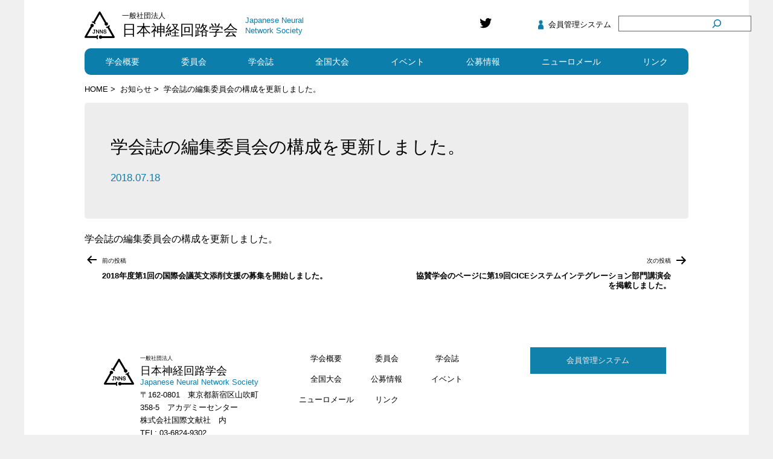

--- FILE ---
content_type: image/svg+xml
request_url: https://jnns.org/wp-content/themes/twentytwentyone-child/img/logo.svg
body_size: 1371
content:
<?xml version="1.0" encoding="UTF-8"?>
<svg id="_レイヤー_2" data-name="レイヤー 2" xmlns="http://www.w3.org/2000/svg" viewBox="0 0 221.51 203">
  <g id="_レイヤー_1-2" data-name="レイヤー 1">
    <g>
      <path d="M220.62,183.01l-40.61-70.34c2.74-2.33,5.08-5.18,6.85-8.49l-7.88-4.22c-3.87,7.24-11.65,11.46-19.83,10.69l-.81,8.9c.9,.08,1.8,.12,2.69,.12,2.41,0,4.77-.31,7.05-.87l35.13,60.86H127.86c-2.2-3.4-6.02-5.65-10.36-5.65-6.82,0-12.35,5.53-12.35,12.35s5.53,12.35,12.35,12.35c4.35,0,8.16-2.25,10.36-5.65h86.95c2.39,0,4.61-1.28,5.8-3.35,1.2-2.07,1.2-4.63,0-6.7Z"/>
      <path d="M92.8,170.61c-.52,.74-1,1.49-1.45,2.27-1.2,2.08-2.11,4.28-2.76,6.54H18.31S55.98,114.17,55.98,114.17c4.04-.21,7.9-2.39,10.07-6.15,3.41-5.91,1.39-13.46-4.52-16.87-5.91-3.41-13.46-1.39-16.87,4.52-2.17,3.76-2.13,8.19-.29,11.8L.9,182.77c-1.2,2.07-1.2,4.63,0,6.7,1.2,2.07,3.41,3.35,5.8,3.35H87.93c.65,3.54,1.95,6.99,3.93,10.17l7.59-4.72c-4.33-6.97-4.1-15.82,.66-22.51l-7.3-5.15Z"/>
      <path d="M73.4,92.77l8.12-3.75c-.38-.82-.79-1.62-1.24-2.39-1.2-2.08-2.65-3.97-4.28-5.66L111.14,20.11l37.67,65.24c-1.84,3.6-1.88,8.03,.29,11.8,3.41,5.91,10.96,7.93,16.87,4.52s7.93-10.96,4.52-16.87c-2.17-3.76-6.03-5.94-10.07-6.15L116.94,3.35c-1.2-2.07-3.41-3.35-5.8-3.35-2.39,0-4.61,1.28-5.8,3.35l-40.61,70.34c-3.39-1.2-7.03-1.81-10.77-1.69l.29,8.93c8.2-.27,15.75,4.36,19.17,11.83Z"/>
      <polygon points="106.83 132.29 102.27 132.29 102.27 152.35 88.84 132.29 84.3 132.29 84.3 160.59 88.86 160.59 88.86 140.51 102.29 160.59 106.83 160.59 106.83 132.29"/>
      <polygon points="116.27 132.29 111.72 132.29 111.72 160.59 116.29 160.59 116.29 140.51 129.71 160.59 134.26 160.59 134.26 132.29 129.69 132.29 129.69 152.35 116.27 132.29"/>
      <path d="M144.88,137.18c.89-.71,2.37-1.07,4.41-1.07s3.42,.4,4.38,1.19c.95,.78,1.51,1.96,1.68,3.52l.06,.54,4.53-.34-.02-.54c-.07-1.69-.55-3.23-1.43-4.57-.89-1.35-2.17-2.38-3.8-3.07-1.6-.68-3.47-1.02-5.55-1.02-1.9,0-3.65,.33-5.2,.97-1.6,.66-2.83,1.65-3.67,2.93-.84,1.28-1.26,2.67-1.26,4.15,0,1.35,.35,2.59,1.04,3.69,.69,1.08,1.73,2,3.11,2.73,1.05,.56,2.81,1.13,5.38,1.75,2.47,.59,4.08,1.03,4.77,1.3,1.03,.39,1.78,.87,2.21,1.42,.42,.54,.62,1.16,.62,1.89s-.22,1.38-.66,2c-.45,.62-1.15,1.12-2.09,1.48-.98,.38-2.14,.58-3.43,.58-1.46,0-2.79-.26-3.95-.76-1.13-.49-1.97-1.14-2.49-1.91-.54-.8-.88-1.84-1.03-3.1l-.06-.54-4.46,.39v.53c.07,1.92,.6,3.66,1.6,5.18,1,1.53,2.4,2.69,4.16,3.44,1.72,.74,3.88,1.12,6.4,1.12,2.02,0,3.86-.38,5.47-1.11,1.64-.75,2.92-1.83,3.81-3.19,.88-1.36,1.33-2.84,1.33-4.39s-.41-2.97-1.23-4.18c-.81-1.2-2.07-2.2-3.74-2.97-1.13-.51-3.13-1.1-6.13-1.77-3.51-.79-4.75-1.42-5.18-1.81-.58-.52-.87-1.18-.87-1.99,0-.96,.42-1.76,1.28-2.45Z"/>
      <path d="M70.05,154.8c-.21,.59-.57,1.05-1.12,1.4-.56,.35-1.25,.53-2.04,.53-1.07,0-1.87-.32-2.46-.97-.6-.66-.94-1.98-1.02-3.91l-.03-.61-4.33,.59v.48c-.06,2.85,.6,5.04,1.97,6.51,1.37,1.48,3.35,2.24,5.89,2.24,1.69,0,3.2-.35,4.47-1.05,1.3-.71,2.26-1.76,2.86-3.12,.58-1.31,.87-3.17,.87-5.51v-14.39h5.14v-4.71h-14.94v4.71h5.09v14.59c0,1.49-.11,2.57-.34,3.22Z"/>
    </g>
  </g>
</svg>